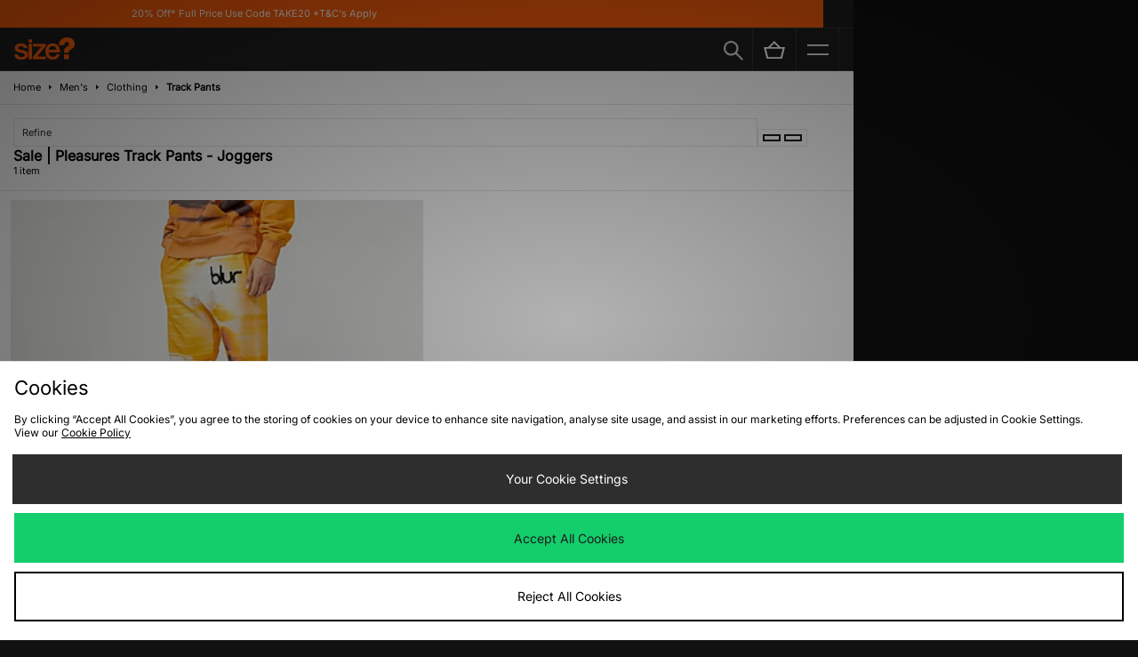

--- FILE ---
content_type: application/javascript; charset=utf-8
request_url: https://nexus.ensighten.com/jdplc/global/code/1197ea0c01948bb16a95102ce23b2c5c.js?conditionId0=399078
body_size: 731
content:
Bootstrapper.bindDependencyDOMParsed(function(){var Bootstrapper=window["Bootstrapper"];var ensightenOptions=Bootstrapper.ensightenOptions;if(window.dataObject&&window.dataObject.items){JDObject.helpers.productList.getProducts=function(){var items=document.getElementById("list").children;var products=[];for(var i=0;i<items.length;i++)if(items[i].tagName.toUpperCase()=="LI")products.push(items[i]);return products};JDObject.helpers.productList.getProductLinks=function(prod){return prod.getElementsByTagName("A")};
JDObject.helpers.productList.getProductPlu=function(a){var match=a.href.match(/[0-9]{6,}/g);return match?match[0]:false};JDObject.helpers.productList.getIgnoreClickButtons=function(){var a=document.getElementsByClassName("quickView");var b=document.getElementsByClassName("quickSave");return[a,b]};window.JDObject.helpers.productList.productClickTagging()}},1093744,[3608461],295180,[294965]);

--- FILE ---
content_type: text/javascript
request_url: https://nexus.ensighten.com/jdplc/global/serverComponent.php?namespace=Bootstrapper&staticJsPath=nexus.ensighten.com/jdplc/global/code/&publishedOn=Fri%20Jan%2030%2008:56:45%20GMT%202026&ClientID=289&PageID=https%3A%2F%2Fm.size.co.uk%2Fmens%2Fclothing%2Ftrack-pants%2Fbrand%2Fpleasures%2Fsale%2Fs%2Fjoggers%2F
body_size: 444
content:

Bootstrapper._serverTime = '2026-02-01 03:03:48'; Bootstrapper._clientIP = '18.117.108.46'; Bootstrapper.insertPageFiles(['https://nexus.ensighten.com/jdplc/global/code/ea9b251b276f00d131550a1c98544732.js?conditionId0=422809','https://nexus.ensighten.com/jdplc/global/code/55735b87ef096d66454b9efea22215a9.js?conditionId0=4822719','https://nexus.ensighten.com/jdplc/global/code/4ccc5d6c3ebc696f7f5c253c6abea8a0.js?conditionId0=399080','https://nexus.ensighten.com/jdplc/global/code/f28482771e3bee095dbb62fae8ea5f94.js?conditionId0=399080','https://nexus.ensighten.com/jdplc/global/code/aee4cc237780345d871456f41110861c.js?conditionId0=463200','https://nexus.ensighten.com/jdplc/global/code/3bf633d676ba43aff2469e4a3036ef40.js?conditionId0=399078','https://nexus.ensighten.com/jdplc/global/code/1197ea0c01948bb16a95102ce23b2c5c.js?conditionId0=399078','https://nexus.ensighten.com/jdplc/global/code/220fb8c6c915f85b4202ef606b501b35.js?conditionId0=463477','https://nexus.ensighten.com/jdplc/global/code/548fb9c255066e1881b0b21712726271.js?conditionId0=399077','https://nexus.ensighten.com/jdplc/global/code/9d6a2a6da317bd44d85c67cff9cd5c43.js?conditionId0=4957109','https://nexus.ensighten.com/jdplc/global/code/17972b51a5a1e4518d595e87b5bfa787.js?conditionId0=2535403','https://nexus.ensighten.com/jdplc/global/code/84febf548d2463b2beb4141834cde3af.js?conditionId0=463201','https://nexus.ensighten.com/jdplc/global/code/119babd99f8adbebb7d9921d9f612103.js?conditionId0=204421']);Bootstrapper.setPageSpecificDataDefinitionIds([48049]);

--- FILE ---
content_type: text/plain; charset=utf-8
request_url: https://whatsmyip.jdmesh.co/
body_size: -41
content:
{
  "ip": "18.117.108.46"
}